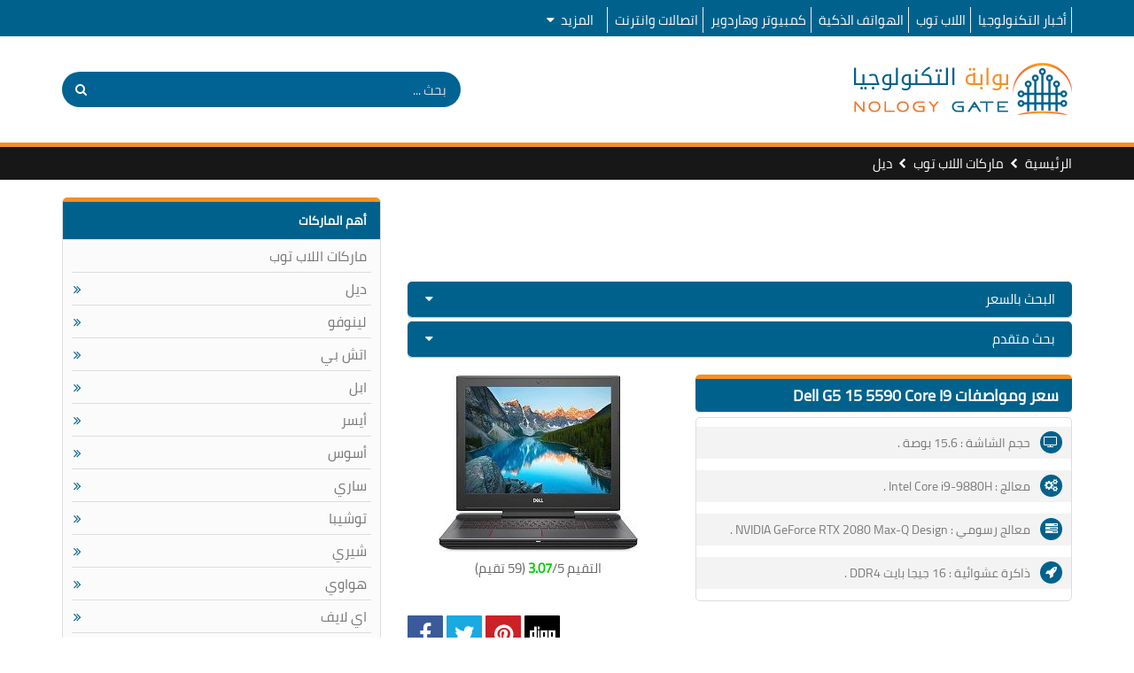

--- FILE ---
content_type: text/javascript
request_url: https://www.nologygate.com/themes/js/progressive-image.min.js
body_size: 507
content:
window.addEventListener&&window.requestAnimationFrame&&document.getElementsByClassName&&window.addEventListener("load",function(){var r,e,a=document.getElementsByClassName("progressive replace");(window.addEventListener("scroll",t,!1),window.addEventListener("resize",t,!1),MutationObserver)&&new MutationObserver(function(){a.length!==r&&n()}).observe(document.body,{subtree:!0,childList:!0,attributes:!0,characterData:!0});function t(){e=e||setTimeout(function(){e=null,n()},300)}function n(){a.length&&requestAnimationFrame(function(){for(var e,t,n=window.innerHeight,i=0;i<a.length;)0<(t=(e=a[i].getBoundingClientRect()).top)+e.height&&t<n?(s(a[i]),a[i].classList.remove("replace")):i++;r=a.length})}function s(t){var n=t&&(t.getAttribute("data-href")||t.href);if(n){var i=new Image;t.dataset&&(i.srcset=t.dataset.srcset||"",i.sizes=t.dataset.sizes||""),i.src=n,i.className="reveal",i.complete?e():i.onload=e}function e(){requestAnimationFrame(function(){n===t.href&&(t.style.cursor="default",t.addEventListener("click",function(e){e.preventDefault()},!1));var e=t.querySelector&&t.querySelector("img.preview");t.insertBefore(i,e&&e.nextSibling).addEventListener("animationend",function(){e&&(i.alt=e.alt||"",t.removeChild(e)),i.classList.remove("reveal")})})}}n()},!1);


--- FILE ---
content_type: text/javascript
request_url: https://www.nologygate.com/themes/js/youtube.js
body_size: 314
content:
( function() {

	var youtube = document.querySelectorAll( ".youtube" );
	
	for (var i = 0; i < youtube.length; i++) {
		
		var source = "https://img.youtube.com/vi/"+ youtube[i].dataset.embed +"/sddefault.jpg";
		
		var image = new Image();
				image.src = source;
				image.addEventListener( "load", function() {
					youtube[ i ].appendChild( image );
				}( i ) );
		
				youtube[i].addEventListener( "click", function() {

					var iframe = document.createElement( "iframe" );

							iframe.setAttribute( "frameborder", "0" );
							iframe.setAttribute( "allowfullscreen", "" );
							iframe.setAttribute( "allow", "accelerometer; autoplay; encrypted-media; gyroscope; picture-in-picture" );
							iframe.setAttribute( "src", "https://www.youtube.com/embed/"+ this.dataset.embed +"?autoplay=1" );

							this.innerHTML = "";
							this.appendChild( iframe );
				} );	
	};
	
} )();